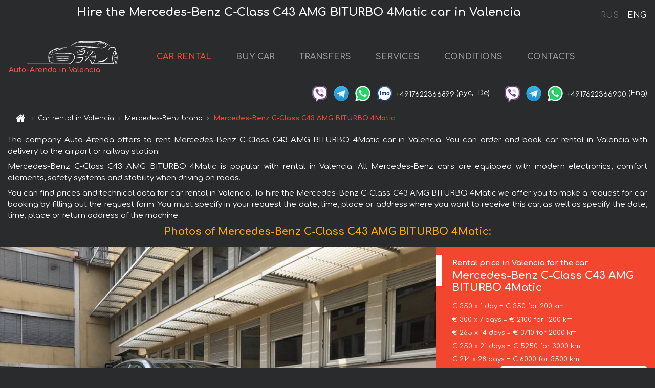

--- FILE ---
content_type: text/html; charset=utf-8
request_url: https://auto-arenda.es/en/valencia/mercedes--c-class-c43-amg-biturbo-4matic
body_size: 8013
content:
<!DOCTYPE html> <html lang="en"><head><meta charset="UTF-8"><meta name="viewport" content="width=device-width,initial-scale=1,minimum-scale=1,shrink-to-fit=no"> <link rel="alternate" hreflang="x-default" href="https://auto-arenda.es/en/valencia/mercedes--c-class-c43-amg-biturbo-4matic" /><link rel="alternate" hreflang="en" href="https://auto-arenda.es/en/valencia/mercedes--c-class-c43-amg-biturbo-4matic" /><link rel="alternate" hreflang="de" href="https://auto-arenda.es/en/valencia/mercedes--c-class-c43-amg-biturbo-4matic" /><link rel="alternate" hreflang="fr" href="https://auto-arenda.es/en/valencia/mercedes--c-class-c43-amg-biturbo-4matic" /><link rel="alternate" hreflang="es" href="https://auto-arenda.es/en/valencia/mercedes--c-class-c43-amg-biturbo-4matic" /><link rel="alternate" hreflang="en-it" href="https://auto-arenda.es/en/valencia/mercedes--c-class-c43-amg-biturbo-4matic" /><link rel="alternate" hreflang="cs" href="https://auto-arenda.es/en/valencia/mercedes--c-class-c43-amg-biturbo-4matic" /><link rel="alternate" hreflang="nl" href="https://auto-arenda.es/en/valencia/mercedes--c-class-c43-amg-biturbo-4matic" /><link rel="alternate" hreflang="pt" href="https://auto-arenda.es/en/valencia/mercedes--c-class-c43-amg-biturbo-4matic" /><link rel="alternate" hreflang="lb" href="https://auto-arenda.es/en/valencia/mercedes--c-class-c43-amg-biturbo-4matic" /><link rel="alternate" hreflang="tr" href="https://auto-arenda.es/en/valencia/mercedes--c-class-c43-amg-biturbo-4matic" /><link rel="alternate" hreflang="ar" href="https://auto-arenda.es/en/valencia/mercedes--c-class-c43-amg-biturbo-4matic" /><link rel="alternate" hreflang="da" href="https://auto-arenda.es/en/valencia/mercedes--c-class-c43-amg-biturbo-4matic" /><link rel="alternate" hreflang="he" href="https://auto-arenda.es/en/valencia/mercedes--c-class-c43-amg-biturbo-4matic" /><link rel="alternate" hreflang="pl" href="https://auto-arenda.es/en/valencia/mercedes--c-class-c43-amg-biturbo-4matic" /><link rel="alternate" hreflang="ru" href="https://auto-arenda.es/ru/valencia/mercedes--c-class-c43-amg-biturbo-4matic" /><link rel="alternate" hreflang="uk" href="https://auto-arenda.es/ru/valencia/mercedes--c-class-c43-amg-biturbo-4matic" /><link rel="alternate" hreflang="be" href="https://auto-arenda.es/ru/valencia/mercedes--c-class-c43-amg-biturbo-4matic" /><link rel="alternate" hreflang="kk" href="https://auto-arenda.es/ru/valencia/mercedes--c-class-c43-amg-biturbo-4matic" /><link rel="alternate" hreflang="uz" href="https://auto-arenda.es/ru/valencia/mercedes--c-class-c43-amg-biturbo-4matic" /><link rel="alternate" hreflang="ce" href="https://auto-arenda.es/ru/valencia/mercedes--c-class-c43-amg-biturbo-4matic" /><link rel="alternate" hreflang="am" href="https://auto-arenda.es/ru/valencia/mercedes--c-class-c43-amg-biturbo-4matic" /><link rel="alternate" hreflang="az" href="https://auto-arenda.es/ru/valencia/mercedes--c-class-c43-amg-biturbo-4matic" /><link rel="alternate" hreflang="lt" href="https://auto-arenda.es/ru/valencia/mercedes--c-class-c43-amg-biturbo-4matic" /><link rel="alternate" hreflang="lv" href="https://auto-arenda.es/ru/valencia/mercedes--c-class-c43-amg-biturbo-4matic" /><link rel="alternate" hreflang="et" href="https://auto-arenda.es/ru/valencia/mercedes--c-class-c43-amg-biturbo-4matic" /><link rel="alternate" hreflang="ka" href="https://auto-arenda.es/ru/valencia/mercedes--c-class-c43-amg-biturbo-4matic" /> <link rel="canonical" href="https://auto-arenda.es/en/valencia/mercedes--c-class-c43-amg-biturbo-4matic" /> <title>Rent the Mercedes-Benz C-Class C43 AMG BITURBO 4Matic car in Valencia</title><meta name="description" content="Rent Mercedes-Benz C-Class C43 AMG BITURBO 4Matic in Valencia"/><meta name="keywords" content="rent Mercedes-Benz C-Class C43 AMG BITURBO 4Matic, price for renting a car in Valencia, car rental, car deposit, rental, reservation, price, features, business class, comfortable car"/> <link rel="apple-touch-icon" sizes="180x180" href="/apple-touch-icon.png"><link rel="icon" type="image/png" sizes="32x32" href="/favicon-32x32.png"><link rel="icon" type="image/png" sizes="16x16" href="/favicon-16x16.png"><link rel="manifest" href="/site.webmanifest"><link rel="mask-icon" href="/safari-pinned-tab.svg" color="#5bbad5"><meta name="msapplication-TileColor" content="#da532c"><meta name="theme-color" content="#ffffff"><link rel="shortcut icon" type="image/x-icon" href="/favicon-32x32.png"/> <link href="https://fonts.googleapis.com/css2?family=Comfortaa:wght@400;700&display=swap" rel="stylesheet"><link href="/fonts/fontello/css/fontello.css" rel="stylesheet"> <link href="https://maxcdn.bootstrapcdn.com/font-awesome/4.7.0/css/font-awesome.min.css" rel="stylesheet" integrity="sha384-wvfXpqpZZVQGK6TAh5PVlGOfQNHSoD2xbE+QkPxCAFlNEevoEH3Sl0sibVcOQVnN" crossOrigin="anonymous"> <link rel="stylesheet" href="https://stackpath.bootstrapcdn.com/bootstrap/4.3.1/css/bootstrap.min.css" integrity="sha384-ggOyR0iXCbMQv3Xipma34MD+dH/1fQ784/j6cY/iJTQUOhcWr7x9JvoRxT2MZw1T" crossorigin="anonymous"> <link  href="https://cdnjs.cloudflare.com/ajax/libs/fotorama/4.6.4/fotorama.css" rel="stylesheet"> <link href="https://cdnjs.cloudflare.com/ajax/libs/gijgo/1.9.13/combined/css/gijgo.min.css" rel="stylesheet" type="text/css" /> <script src="https://code.jquery.com/jquery-3.3.1.min.js" integrity="sha256-FgpCb/KJQlLNfOu91ta32o/NMZxltwRo8QtmkMRdAu8=" crossOrigin="anonymous"></script> <script src="https://cdnjs.cloudflare.com/ajax/libs/fotorama/4.6.4/fotorama.js"></script> <link rel="stylesheet" href="/libs/intl-tel-input/css/intlTelInput.css"/> <script src="/libs/intl-tel-input/js/intlTelInput.min.js"></script> <script>let carId="mercedes--c-class-c43-amg-biturbo-4matic",exclusiveOffer=false,carToken="smrhje2rzi",carImagesId=['5995a62e316c485410adabfdda61334d','2b19bad84e416e5251a98dd23c9b6b5d','e75290e3c53ccf75d4fc75401aecbfed','752946d8a76a04f28e3c57574cc2d4b8','579c233ec71e2a7190401103953708eb','3325cf560a8703921d19c80b750d5923','209515050251c23ae028fb806b47ee02','91ed43afb443d338e4ce3f780d292386','2cbd7d519c177084fd827484eadbf9da','8f2fd637f443fae2235ff5513320c5be',]</script><meta property="og:title" content="Rent the Mercedes-Benz C-Class C43 AMG BITURBO 4Matic car in Valencia"/><meta property="og:type" content="website"/><meta property="og:url" content="https://auto-arenda.es/en/valencia/mercedes--c-class-c43-amg-biturbo-4matic"/>  <meta property="og:image" content="https://auto-arenda.es/img/cars-img/mercedes--c-class-c43-amg-biturbo-4matic/mercedes--c-class-c43-amg-biturbo-4matic--5995a62e316c485410adabfdda61334d--640x480.jpg"/><meta property="og:image:secure_url" content="https://auto-arenda.es/img/cars-img/mercedes--c-class-c43-amg-biturbo-4matic/mercedes--c-class-c43-amg-biturbo-4matic--5995a62e316c485410adabfdda61334d--640x480.jpg"/><meta property="og:image:alt" content="Hire the Mercedes-Benz C-Class C43 AMG BITURBO 4Matic car in Valencia"/><meta property="og:description" content="Rent Mercedes-Benz C-Class C43 AMG BITURBO 4Matic in Valencia"/> <meta property="og:locale" content="en_GB" /><meta property="og:locale:alternate" content="en_US" /><meta property="og:locale:alternate" content="de_BE" /><meta property="og:locale:alternate" content="de_DE" /><meta property="og:locale:alternate" content="de_LI" /><meta property="og:locale:alternate" content="de_LU" /><meta property="og:locale:alternate" content="de_CH" /><meta property="og:locale:alternate" content="de_AT" /><meta property="og:locale:alternate" content="fr_BE" /><meta property="og:locale:alternate" content="fr_FR" /><meta property="og:locale:alternate" content="fr_LU" /><meta property="og:locale:alternate" content="fr_MC" /><meta property="og:locale:alternate" content="fr_CH" /><meta property="og:locale:alternate" content="es_ES" /><meta property="og:locale:alternate" content="it_IT" /><meta property="og:locale:alternate" content="it_CH" /><meta property="og:locale:alternate" content="cs_CZ" /><meta property="og:locale:alternate" content="nl_BE" /><meta property="og:locale:alternate" content="nl_NL" /><meta property="og:locale:alternate" content="pt_PT" /><meta property="og:locale:alternate" content="tr_TR" /><meta property="og:locale:alternate" content="ar_AE" /><meta property="og:locale:alternate" content="ar_IQ" /><meta property="og:locale:alternate" content="ar_SA" /><meta property="og:locale:alternate" content="ar_QA" /><meta property="og:locale:alternate" content="ar_EG" /><meta property="og:locale:alternate" content="da_DK" /><meta property="og:locale:alternate" content="he_IL" /><meta property="og:locale:alternate" content="pl_PL" /> <meta property="og:site_name" content="Luxury vehicles and VIP cars rental in Europe. Airports transfers and cities transfers in Europe."/>  <!-- Global Site Tag (gtag.js) - Google Analytics -->
<script async src="https://www.googletagmanager.com/gtag/js?id=UA-106057562-11"></script>
<script>window.dataLayer = window.dataLayer || []; function gtag(){dataLayer.push(arguments);} gtag('js', new Date()); gtag('config', 'UA-106057562-11');</script>   <script>const lng="en",pathToImg="/img/cars-img",minRentalDays=1</script><script defer="defer" src="/js/vendors.bc9e51.bundle.js"></script><script defer="defer" src="/js/carDetails.bc9e51.bundle.js"></script><link href="/css/carDetails.bc9e51.css" rel="stylesheet"></head><body>  <!-- Yandex.Metrika counter --> <script> (function(m,e,t,r,i,k,a){m[i]=m[i]||function(){(m[i].a=m[i].a||[]).push(arguments)}; m[i].l=1*new Date();k=e.createElement(t),a=e.getElementsByTagName(t)[0],k.async=1,k.src=r,a.parentNode.insertBefore(k,a)}) (window, document, "script", "https://cdn.jsdelivr.net/npm/yandex-metrica-watch/tag.js", "ym"); ym(45994974, "init", { clickmap:true, trackLinks:true, accurateTrackBounce:true }); </script> <noscript><div><img src="https://mc.yandex.ru/watch/45994974" style="position:absolute; left:-9999px;" alt="" /></div></noscript> <!-- /Yandex.Metrika counter -->   <!-- Rating Mail.ru counter -->
<script>
  var _tmr = window._tmr || (window._tmr = []);
  _tmr.push({id: "2929147", type: "pageView", start: (new Date()).getTime()});
  (function (d, w, id) {
    if (d.getElementById(id)) return;
    var ts = d.createElement("script"); ts.async = true; ts.id = id;
    ts.src = "https://top-fwz1.mail.ru/js/code.js";
    var f = function () {var s = d.getElementsByTagName("script")[0]; s.parentNode.insertBefore(ts, s);};
    if (w.opera == "[object Opera]") { d.addEventListener("DOMContentLoaded", f, false); } else { f(); }
  })(document, window, "topmailru-code");
</script><noscript><div>
  <img src="https://top-fwz1.mail.ru/counter?id=2929131;js=na" style="border:0;position:absolute;left:-9999px;" alt="Top.Mail.Ru" />
</div></noscript>
<!-- //Rating Mail.ru counter -->   <div class="menu-flags"><a class="" href="/ru/valencia/mercedes--c-class-c43-amg-biturbo-4matic" title="Auto-Arenda Company, Russian version of the site">RUS </a><a class="active" href="/en/valencia/mercedes--c-class-c43-amg-biturbo-4matic" title="Auto-Arenda Company, English version of the site">ENG</a></div>  <h1>Hire the Mercedes-Benz C-Class C43 AMG BITURBO 4Matic car in Valencia</h1> <header class="page-header"><nav class="navbar navbar-expand-lg navbar-dark"><a class="navbar-brand mb-0 logo-link" href="/en"><img src="/img/logo/auto-arenda-logo.png" class="d-inline-block align-top rounded logo" alt="Auto-Arenda logo"><h2>Auto-Arenda in Valencia</h2></a><button class="navbar-toggler navbar-toggler-right" type="button" data-toggle="collapse" data-target="#navbarMenu" aria-controls="navbarMenu" aria-expanded="false" aria-label="Toggle navigation"><span class="navbar-toggler-icon"></span></button> <div class="collapse navbar-collapse" id="navbarMenu"><ul class="navbar-nav"><li class="nav-item active"><a class="nav-link" href="/en/valencia">CAR RENTAL</a></li><li class="nav-item">  <a class="nav-link" href="/en/buy-car">BUY CAR</a>  </li><li class="nav-item"><a class="nav-link" href="/en/transfer">TRANSFERS</a></li><li class="nav-item"><a class="nav-link" href="/en/services">SERVICES</a></li><li class="nav-item"><a class="nav-link" href="/en/terms-and-conditions">CONDITIONS</a></li><li class="nav-item"><a class="nav-link" href="/en/contacts">CONTACTS</a></li></ul></div> </nav> <address class="top-address"><div class="social-line"><a target="_blank" class="viber-link" href="viber://chat?number=+4917622366899" title="Viber"><span class="social-logos viber"></span></a> <a target="_blank" href="https://t.me/RentVIPLuxurySportCar" title="Telegram"><span class="social-logos telegram"></span></a> <a target="_blank" href="https://wa.me/4917622366899" title="WhatsApp"><span class="social-logos whats-app"></span></a> <span class="social-logos imo"></span> <span class="social-number">+4917622366899</span><span class="social-name"> (рус, </span><span class="social-name"> De)</span></div><div class="social-line"><a target="_blank" class="viber-link" href="viber://chat?number=+4917622366900" title="Viber"><span class="social-logos viber"></span></a> <a target="_blank" href="https://t.me/auto_arenda_eu" title="Telegram"><span class="social-logos telegram not-action"></span></a> <a target="_blank" href="https://wa.me/4917622366900" title="WhatsApp"><span class="social-logos whats-app"></span></a> <span class="social-number">+4917622366900</span><span class="social-name"> (Eng)</span></div></address>   <div class="breadcrumb-container"><ol class="breadcrumb" itemscope itemtype="https://schema.org/BreadcrumbList"><li class="breadcrumb-item"><a href="/en"><span class="icon-home"></span> <span></span></a></li><li class="breadcrumb-item" itemprop="itemListElement" itemscope itemtype="https://schema.org/ListItem"><span></span> <a href="/en/valencia" itemprop="item"><span itemprop="name">Car rental in Valencia</span></a><meta itemprop="position" content="1"/></li><li class="breadcrumb-item" itemprop="itemListElement" itemscope itemtype="https://schema.org/ListItem"><span></span> <a href="/en/valencia/mercedes" itemprop="item"><span itemprop="name">Mercedes-Benz brand</span></a><meta itemprop="position" content="2"/></li><li class="breadcrumb-item active" itemprop="itemListElement" itemscope itemtype="https://schema.org/ListItem" aria-current="page"><span></span> <span itemprop="name">Mercedes-Benz C-Class C43 AMG BITURBO 4Matic</span><meta itemprop="position" content="3"/></li></ol></div>  </header> <main class="container-fluid" itemscope itemtype="https://schema.org/Product"><div class="articles-paragraphs"><header itemprop="description">  <p class="ap">The company Auto-Arenda offers to rent Mercedes-Benz C-Class C43 AMG BITURBO 4Matic car in Valencia. You can order and book car rental in Valencia with delivery to the airport or railway station.</p><p class="ap">Mercedes-Benz C-Class C43 AMG BITURBO 4Matic is popular with rental in Valencia. All Mercedes-Benz cars are equipped with modern electronics, comfort elements, safety systems and stability when driving on roads.</p><p class="ap">You can find prices and technical data for car rental in Valencia. To hire the Mercedes-Benz C-Class C43 AMG BITURBO 4Matic we offer you to make a request for car booking by filling out the request form. You must specify in your request the date, time, place or address where you want to receive this car, as well as specify the date, time, place or return address of the machine.</p> </header></div><div class="row"><h2 class="article-title gallery-title">Photos of Mercedes-Benz C-Class C43 AMG BITURBO 4Matic:</h2>   <div itemprop="image" itemscope itemtype="https://schema.org/ImageObject"><meta itemprop="url" content="https://auto-arenda.es/img/cars-img/mercedes--c-class-c43-amg-biturbo-4matic/mercedes--c-class-c43-amg-biturbo-4matic--5995a62e316c485410adabfdda61334d--1280x960.jpg"/><meta itemprop="alternateName" content="Rent-a-car Mercedes-Benz C-Class C43 AMG BITURBO 4Matic in Valencia, photo 1"/></div>  <div itemprop="image" itemscope itemtype="https://schema.org/ImageObject"><meta itemprop="url" content="https://auto-arenda.es/img/cars-img/mercedes--c-class-c43-amg-biturbo-4matic/mercedes--c-class-c43-amg-biturbo-4matic--2b19bad84e416e5251a98dd23c9b6b5d--1280x960.jpg"/><meta itemprop="alternateName" content="Rent-a-car Mercedes-Benz C-Class C43 AMG BITURBO 4Matic in Valencia, photo 2"/></div>  <div itemprop="image" itemscope itemtype="https://schema.org/ImageObject"><meta itemprop="url" content="https://auto-arenda.es/img/cars-img/mercedes--c-class-c43-amg-biturbo-4matic/mercedes--c-class-c43-amg-biturbo-4matic--e75290e3c53ccf75d4fc75401aecbfed--1280x960.jpg"/><meta itemprop="alternateName" content="Rent-a-car Mercedes-Benz C-Class C43 AMG BITURBO 4Matic in Valencia, photo 3"/></div>  <div itemprop="image" itemscope itemtype="https://schema.org/ImageObject"><meta itemprop="url" content="https://auto-arenda.es/img/cars-img/mercedes--c-class-c43-amg-biturbo-4matic/mercedes--c-class-c43-amg-biturbo-4matic--752946d8a76a04f28e3c57574cc2d4b8--1280x960.jpg"/><meta itemprop="alternateName" content="Rent-a-car Mercedes-Benz C-Class C43 AMG BITURBO 4Matic in Valencia, photo 4"/></div>  <div itemprop="image" itemscope itemtype="https://schema.org/ImageObject"><meta itemprop="url" content="https://auto-arenda.es/img/cars-img/mercedes--c-class-c43-amg-biturbo-4matic/mercedes--c-class-c43-amg-biturbo-4matic--579c233ec71e2a7190401103953708eb--1280x960.jpg"/><meta itemprop="alternateName" content="Rent-a-car Mercedes-Benz C-Class C43 AMG BITURBO 4Matic in Valencia, photo 5"/></div>  <div itemprop="image" itemscope itemtype="https://schema.org/ImageObject"><meta itemprop="url" content="https://auto-arenda.es/img/cars-img/mercedes--c-class-c43-amg-biturbo-4matic/mercedes--c-class-c43-amg-biturbo-4matic--3325cf560a8703921d19c80b750d5923--1280x960.jpg"/><meta itemprop="alternateName" content="Rent-a-car Mercedes-Benz C-Class C43 AMG BITURBO 4Matic in Valencia, photo 6"/></div>  <div itemprop="image" itemscope itemtype="https://schema.org/ImageObject"><meta itemprop="url" content="https://auto-arenda.es/img/cars-img/mercedes--c-class-c43-amg-biturbo-4matic/mercedes--c-class-c43-amg-biturbo-4matic--209515050251c23ae028fb806b47ee02--1280x960.jpg"/><meta itemprop="alternateName" content="Rent-a-car Mercedes-Benz C-Class C43 AMG BITURBO 4Matic in Valencia, photo 7"/></div>  <div itemprop="image" itemscope itemtype="https://schema.org/ImageObject"><meta itemprop="url" content="https://auto-arenda.es/img/cars-img/mercedes--c-class-c43-amg-biturbo-4matic/mercedes--c-class-c43-amg-biturbo-4matic--91ed43afb443d338e4ce3f780d292386--1280x960.jpg"/><meta itemprop="alternateName" content="Rent-a-car Mercedes-Benz C-Class C43 AMG BITURBO 4Matic in Valencia, photo 8"/></div>  <div itemprop="image" itemscope itemtype="https://schema.org/ImageObject"><meta itemprop="url" content="https://auto-arenda.es/img/cars-img/mercedes--c-class-c43-amg-biturbo-4matic/mercedes--c-class-c43-amg-biturbo-4matic--2cbd7d519c177084fd827484eadbf9da--1280x960.jpg"/><meta itemprop="alternateName" content="Rent-a-car Mercedes-Benz C-Class C43 AMG BITURBO 4Matic in Valencia, photo 9"/></div>  <div itemprop="image" itemscope itemtype="https://schema.org/ImageObject"><meta itemprop="url" content="https://auto-arenda.es/img/cars-img/mercedes--c-class-c43-amg-biturbo-4matic/mercedes--c-class-c43-amg-biturbo-4matic--8f2fd637f443fae2235ff5513320c5be--1280x960.jpg"/><meta itemprop="alternateName" content="Rent-a-car Mercedes-Benz C-Class C43 AMG BITURBO 4Matic in Valencia, photo 10"/></div>  <div class="com-lg-9 col-xl-8 no-gutters fotorama-container" id="info"><div id="fotorama" class="fotorama" data-width="1280" data-ratio="4/3" data-nav="thumbs" data-thumbheight="96" data-thumbwidth="128" data-auto="true">  </div></div><div class="com-lg-3 col-xl-4 no-gutters details-container"><div class="container-fluid car-info"><div class="row">    <div class="car-price marker"><h3>Rental price in Valencia for the car <span class="car-name"><span itemprop="brand" itemtype="https://schema.org/Brand" itemscope><span itemprop="name">Mercedes-Benz</span></span><span itemprop="model"> C-Class C43 AMG BITURBO 4Matic</span></span></h3><div itemprop="offers" itemscope itemtype="https://schema.org/Offer">    <div class="season-normal">  <meta itemprop="availability" content="https://schema.org/InStock"/><meta itemprop="priceValidUntil" content="2030-01-01"/><ul class="car-details ">   <li>  <span>€ 350 x 1 day = € 350 for 200 km </span></li>    <li>  <span>€ 300 x 7 days = € 2100 for 1200 km </span></li>    <li>  <span>€ 265 x 14 days = € 3710 for 2000 km </span></li>    <li>  <span>€ 250 x 21 days = € 5250 for 3000 km </span></li>    <li>  <meta itemprop="priceCurrency" content="EUR"><meta itemprop="price" content="6000">  <span>€ 214 x 28 days = € 6000 for 3500 km </span></li>   </ul></div>   <div class="calculate-price-button-wrapper"><a itemprop="url" class="calculate-price-button btn btn-light" href="#calculator">Calculating the cost of car <span class="icon-right-open"></span></a></div>  </div>  <hr/><ul class="car-details">  <li>€ 1 / km – Price for exceeding the mileage limit</li>    <li>€ 5000 – Pledge / Liability / Franchise. Deposit will block on the main driver’s credit card OR accept cash.</li>  </ul>  </div>   <div class="car-characteristics marker">    <h3>Technical specification <span class="car-name" itemprop="name">Mercedes-Benz C-Class C43 AMG BITURBO 4Matic</span></h3>   <ul class="car-details">    <li>Transmission – Automatic</li>     <li>Seats – 4-5</li>     <li>GPS – included</li>   </ul>   <hr/>   <ul class="car-details">    <li>Minimum driver age – 25 years old</li>   </ul>  </div></div></div></div></div><div class="row car-request"><section class="container">   <script>const templateH = "h",
        templateM = "min",
        templateD = "day(s)",
        templateKm = "km",
        carPrice = {
            "pricePackages": { "Standard": {
                    "price": [0,350,700,1050,1400,1750,2100,2100,2400,2700,3000,3300,3600,3900,3710,3975,4240,4505,4770,5035,5300,5250,5500,5750,6000,6000,6000,6000,6000],
                    "km": [0,200,400,600,800,1000,1200,1200,1371,1543,1714,1886,2000,2000,2000,2571,2743,2914,3000,3000,3000,3000,3500,3500,3500,3500,3500,3500,3500],
                    "extraKm": "1"
                },    }
        }</script><h2 class="text-center" id="calculator">Calculating the cost of  the Mercedes-Benz C-Class C43 AMG BITURBO 4Matic</h2><form id="carCalcRequestForm" method="post" autocomplete="off"><fieldset><div class="form-group row"><div class="col-12">&nbsp;</div></div><div class="form-group row"><div class="col-12 text-center"><strong>Start of lease (getting the car) or transfer</strong></div></div><div class="form-group row"><label for="dateStart" class="col-3 col-form-label text-right text-nowrap">Date</label><div class="col-auto"><input id="dateStart" name="dateStart" class="form-control" type="text" maxlength="100" aria-describedby="name" readonly="readonly" autocomplete="off"></div></div><div class="input-group row time-select"><label for="timeStart" class="col-3 col-form-label text-right text-nowrap">Time</label><div class="col-6 input-group time-field"><div class="input-group-append icon-for-field-wrapper"><div class="icon-for-field"><i class="gj-icon clock clock-icon"></i></div></div><select id="timeStart" name="timeStart"></select></div></div><div class="form-group row"><div class="col-12">&nbsp;</div></div><div class="form-group row"><div class="col-12 text-center"><strong>Finish of lease (returning of the car) or transfer</strong></div></div><div class="form-group row"><label for="dateEnd" class="col-3 col-form-label text-right text-nowrap">Date</label><div class="col-auto"><input id="dateEnd" name="dateEnd" class="form-control" type="text" aria-describedby="name" readonly="readonly" autocomplete="off"></div></div><div class="input-group row time-select"><label for="timeEnd" class="col-3 col-form-label text-right text-nowrap">Time</label><div class="col-6 input-group time-field"><div class="input-group-append icon-for-field-wrapper"><div class="icon-for-field"><i class="gj-icon clock clock-icon"></i></div></div><select id="timeEnd" name="timeEnd"></select></div></div><div class="form-group row"><div class="col-12">&nbsp;</div></div><div class="alert alert-danger hide" role="alert" id="alertNoDateTime">The date and time of the return of the car can not be earlier than the date and time of receipt of the car.</div><div class="alert alert-danger hide" role="alert" id="calcDaysLimit">The cost of renting a car is limited to a maximum of 28 days. If you are interested in renting for more than 28 days, you can make a request to us by email.</div><div class="alert alert-danger hide" role="alert" id="calcDaysMinLimit">days - minimum rental period for this car</div><div class=""><div class="alert alert-info" id="calcDuration"><h4 class="alert-heading">Info:</h4><p></p><p id="calcDurationDescribe">Based on the data you entered, calculated duration of rental car is <span class="font-weight-bold" id="durH"></span><span class="font-weight-bold" id="durM"></span>, that at a daily rent corresponds <span class="font-weight-bold"><span class="font-weight-bold" id="durD"></span> days</span>.</p></div></div><div class=""><div id="calcPackages" class="hide"><div class="hide" id="carPackageStandard"><br/><h5 class="alert-heading font-weight-bold"> Package &#34;Standard&#34; <span class="badge badge-warning">€ <span class="price-per-day"></span> per day</span></h5><div class="alert package-alert" id="alertStandard"><p><span class="font-weight-bold car-package-price"></span> - cost for <span class="font-weight-bold car-package-days"></span> rent. </p><hr class="top-border-color"><p><span class="font-weight-bold car-package-km"></span> mileage included in the cost. </p><p><span class="font-weight-bold car-package-extra-km"></span> - price for 1 km of additional mileage. </p><p><span class="font-weight-bold">€ 5000</span> - Pledge/Liability/Franchise/Deposit </p><button class="btn btn-primary btn-package" id="butStandard">SELECT</button></div></div><div class="hide" id="carPackageEconomical"><br/><h5 class="alert-heading font-weight-bold"> Package &#34;Economical&#34; <span class="badge badge-warning">€ <span class="price-per-day"></span> per day</span></h5><div class="alert package-alert" id="alertEconomical"><p><span class="font-weight-bold car-package-price"></span> - cost for <span class="font-weight-bold car-package-days"></span> rent. </p><hr class="top-border-color"><p><span class="font-weight-bold car-package-km"></span> mileage included in the cost. </p><p><span class="font-weight-bold car-package-extra-km"></span> - price for 1 km of additional mileage. </p><p><span class="font-weight-bold">€ 5000</span> - Pledge/Liability/Franchise/Deposit </p><button class="btn btn-primary btn-package" id="butEconomical">SELECT</button></div></div><div class="hide" id="carPackageMinimal"><br/><h5 class="alert-heading font-weight-bold"> Package &#34;Minimal&#34; <span class="badge badge-warning">€ <span class="price-per-day"></span> per day</span></h5><div class="alert package-alert" id="alertMinimal"><p><span class="font-weight-bold car-package-price"></span> - cost for <span class="font-weight-bold car-package-days"></span> rent. </p><hr class="top-border-color"><p><span class="font-weight-bold car-package-km"></span> mileage included in the cost. </p><p><span class="font-weight-bold car-package-extra-km"></span> - price for 1 km of additional mileage. </p><p><span class="font-weight-bold">€ 5000</span> - Pledge/Liability/Franchise/Deposit </p><button class="btn btn-primary btn-package" id="butMinimal">SELECT</button></div></div><div id="depositInfo" class="alert alert-info" role="alert"><strong>Deposit</strong> will block on the main driver’s credit card OR accept cash.</div><div id="welcomeToForm" class="alert alert-info" role="alert">If you want to make a request for the availability of this car for the dates you entered - fill the form below, please.</div></div></div><div class="form-group row"><div class="col-12"><hr class="border-top-1"></div></div><div class="form-group row"><div class="col-12 text-center"><strong>Contact details</strong></div></div><div class=""><div class="form-group row hide" id="selectPackages"><label for="selPackage" class="col-auto col-form-label text-right text-nowrap">Select Price Package for car:</label><div class="col-auto"><select class="custom-select сol-100" id="selPackage"></select></div></div></div><div class="form-group row bottom-margin-02"><div class="col text-center">Pick-Up Location (City, ZIP or airport, hotel)</div></div><div class="form-group row"><label for="cityStart" class="col-3 col-form-label text-right text-nowrap"></label><div class="col-auto"><input id="cityStart" name="cityStart" class="form-control" type="text" maxlength="100" aria-describedby="name" autocomplete="off"></div></div><div class="form-group row bottom-margin-02"><div class="col text-center">Drop-off Location (City, hotel, airport, etc.)</div></div><div class="form-group row"><label for="cityEnd" class="col-3 col-form-label text-right text-nowrap"></label><div class="col-auto"><input id="cityEnd" name="cityEnd" class="form-control" type="text" maxlength="100" aria-describedby="name" autocomplete="off"></div></div><hr><div class="form-group row"><label for="name" class="col-3 col-form-label text-right text-nowrap">Name</label><div class="col-auto"><input id="name" name="name" class="form-control" type="text" maxlength="100" aria-describedby="name" autocomplete="off"></div></div><div class="form-group row"><label for="email" class="col-3 col-form-label text-right text-nowrap">E-mail</label><div class="col-auto"><input id="email" name="email" class="form-control" type="text" maxlength="100" aria-describedby="email" autocomplete="off"></div></div><div class="input-group"><div class="checkbox"><label><input type="checkbox" name="isSubscribe" checked="checked" value="true" autocomplete="off"> notify about information via E-mail</label></div></div><div class="form-group row"><label for="phone" class="col-3 col-form-label text-right text-nowrap">Phone</label><div class="col-auto"><input id="phone" name="phone" class="form-control" type="text" maxlength="100" aria-describedby="phone" autocomplete="off"></div><div class="col small"><div>Please, to write your phone number in a standard form that seems to be recognized internationally.</div><div>The format is as follows:</div><div>+Country_Code Area_Code Local_Number</div><div>For example, <strong>+49 176 22366899</strong></div></div></div><div id="messageDiv" class="form-group"><label for="message" class="col-form-label">Your questions about booking a car or transfer (car with driver)</label><div class="col-auto"><textarea id="message" name="message" class="form-control" rows="5" maxlength="2000" aria-describedby="message"></textarea></div></div>  <div class="alert alert-warning hide" id="calcDeliveryWarning"><p>Calculated prices don&#39;t include delivery of the car, transfer or transportation of cars to another city. Delivery and drop off services are calculated separately on request.</p></div>  <div class="alert alert-danger hide" id="calcNotFillData"><p>Required fields were not filled in the form. Please fill fields above marked in red - the start and end dates of the car rent, and fields in the &#34;Contact details and car request&#34; form.</p></div><div id="carCalcRequestFormButtonDiv" class="text-right form-group has-success"><button id="carCalcRequestFormButton" class="btn btn-primary">SEND</button></div></fieldset></form>    </section></div></main> <footer class="footer-bottom"><div class="footer-copyright"><span class="text-muted copyright">Copyright © 2026 Auto-Arenda</span><a href="/en/cookie-policy" class="policies">Cookie Policy</a><a href="/en/privacy-policy" class="policies">Privacy Policy</a></div></footer> <div class="cookies-and-tracking hide alert alert-light alert-dismissible fixed-bottom text-secondary" role="alert"><button type="button" class="close" data-dismiss="alert" aria-label="Close"><span aria-hidden="true">&times;</span></button> <span class="cookies-message">By continuing to browse or by clicking <strong>"Accept All"</strong>, you agree to <a href="/en/cookie-policy">”Cookie Policy”</a> and agree to storing of first and third-party cookies on your browser to assist in our marketing, to enhance site navigation and analyze site usage. <button class="btn-cookies-and-tracking btn btn-secondary btn-sm">Accept All</button></span></div>      <script src="https://cdnjs.cloudflare.com/ajax/libs/popper.js/1.14.7/umd/popper.min.js" integrity="sha384-UO2eT0CpHqdSJQ6hJty5KVphtPhzWj9WO1clHTMGa3JDZwrnQq4sF86dIHNDz0W1" crossorigin="anonymous"></script> <script src="https://stackpath.bootstrapcdn.com/bootstrap/4.3.1/js/bootstrap.min.js" integrity="sha384-JjSmVgyd0p3pXB1rRibZUAYoIIy6OrQ6VrjIEaFf/nJGzIxFDsf4x0xIM+B07jRM" crossorigin="anonymous"></script> <script>$(document).ready((function(){var a=$("#fotorama").fotorama().data("fotorama"),o="128x96";function t(){var t="1280x960",i=window.innerWidth;if(i>=1200&&i<=1500&&(t="1024x768"),i>1024&&i<1200&&(t="1280x960"),i>640&&i<=1024?t="1024x768":i>400&&i<=640?t="640x480":i<=400&&(t="400x300"),o!=t){var h=[];carImagesId.forEach((function(a){h.push({img:pathToImg+"/"+carId+"/"+carId+"--"+a+"--"+t+".jpg",thumb:pathToImg+"/"+carId+"/"+carId+"--"+a+"--128x96.jpg"})})),a.load(h),o=t}}function i(){var a=$("main").outerWidth();a<640&&a>470?$(".fotorama").fotorama({thumbheight:72,thumbwidth:96}):a<=470?$(".fotorama").fotorama({thumbheight:48,thumbwidth:64}):$(".fotorama").fotorama({thumbheight:96,thumbwidth:128})}t(),i(),$(window).resize((function(){t(),i()}))})),$(document).ready((function(){$("#radioSeasonHigh").click((function(a){$(".season-normal").hide(),$(".season-high").show()})),$("#radioSeasonNormal").click((function(a){$(".season-normal").show(),$(".season-high").hide()}))}))</script></body></html>